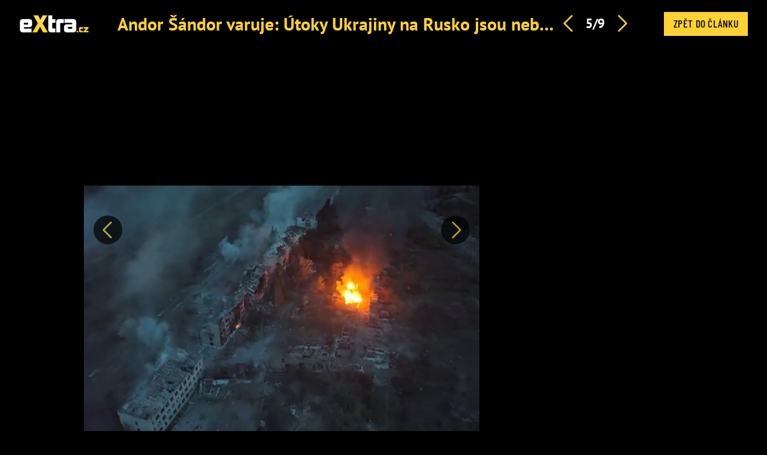

--- FILE ---
content_type: text/html; charset=utf-8
request_url: https://www.extra.cz/zpravy-andor-sandor-varuje-utoky-ukrajiny-na-rusko-jsou-nebezpecne-s-letouny-f-16-bych-byl-opatrny-74dde/galerie/4
body_size: 5493
content:
<!DOCTYPE html><html class=no-js lang=cs><head><meta charset=utf-8><meta name=referrer content=no-referrer-when-downgrade id=referrer-policy-meta><link rel=preconnect as=script href="https://sdk.privacy-center.org/"><link rel=preload as=script fetchpriority=high href="https://sdk.privacy-center.org/9a8e2159-3781-4da1-9590-fbf86806f86e/loader.js?target=www.extra.cz"><script>(function(){const nativeSrcProperty=Object.getOwnPropertyDescriptor(HTMLScriptElement.prototype,'src');Object.defineProperty(HTMLScriptElement.prototype,'src',{get:function(){return nativeSrcProperty.get.call(this);},set:function(value){if(value?.includes('privacy-center.org')){this.fetchPriority='high';Object.defineProperty(HTMLScriptElement.prototype,'src',{...nativeSrcProperty});}
nativeSrcProperty.set.call(this,value);}});}());</script><script>(function(){function i(e){if(!window.frames[e]){if(document.body&&document.body.firstChild){var t=document.body;var n=document.createElement("iframe");n.style.display="none";n.name=e;n.title=e;t.insertBefore(n,t.firstChild)}else{setTimeout(function(){i(e)},5)}}}function e(n,o,r,f,s){function e(e,t,n,i){if(typeof n!=="function"){return}if(!window[o]){window[o]=[]}var a=!1;if(s){a=s(e,i,n)}if(!a){window[o].push({command:e,version:t,callback:n,parameter:i})}}e.stub=!0;e.stubVersion=2;function t(i){if(!window[n]||window[n].stub!==!0){return}if(!i.data){return}var a=typeof i.data==="string";var e;try{e=a?JSON.parse(i.data):i.data}catch(t){return}if(e[r]){var o=e[r];window[n](o.command,o.version,function(e,t){var n={};n[f]={returnValue:e,success:t,callId:o.callId};if(i.source){i.source.postMessage(a?JSON.stringify(n):n,"*")}},o.parameter)}}if(typeof window[n]!=="function"){window[n]=e;if(window.addEventListener){window.addEventListener("message",t,!1)}else{window.attachEvent("onmessage",t)}}}e("__tcfapi","__tcfapiBuffer","__tcfapiCall","__tcfapiReturn");i("__tcfapiLocator")})()</script><script async src="https://sdk.privacy-center.org/9a8e2159-3781-4da1-9590-fbf86806f86e/loader.js?target=www.extra.cz" id=spcloader charset=utf-8></script><script>(function(w,d,s,l,i){w[l]=w[l]||[];w[l].push({'gtm.start':new Date().getTime(),event:'gtm.js'});var f=d.getElementsByTagName(s)[0],j=d.createElement(s),dl=l!='dataLayer'?'&l='+l:'';j.async=true;j.src='https://www.googletagmanager.com/gtm.js?id='+i+dl;f.parentNode.insertBefore(j,f);})(window,document,'script','dataLayer','GTM-5LG2BB5');</script><base><meta http-equiv=x-ua-compatible content="ie=edge"><meta name=viewport content="width=device-width, initial-scale=1, shrink-to-fit=no"><script src="/js/helpers.js?v=gK98iTIIbmt1JO4d2kiLOeF7s0L_oUoNKQ0gk3Dc1cc"></script><link href=/zpravy-andor-sandor-varuje-utoky-ukrajiny-na-rusko-jsou-nebezpecne-s-letouny-f-16-bych-byl-opatrny-74dde/galerie/5><link href=/zpravy-andor-sandor-varuje-utoky-ukrajiny-na-rusko-jsou-nebezpecne-s-letouny-f-16-bych-byl-opatrny-74dde/galerie/3><link rel=stylesheet href="/css/extra-min-old.css?v=UK7n-bpYfcVWhlBMDEVuuH0Zkm65Thcu0mWI4wVqyek"><link rel=alternate type=application/rss+xml title=RSS href=/rss.xml><script src=/js/upscore.js></script><title>Galerie: Andor &#x160;&#xE1;ndor: &#xDA;toky Ukrajiny na Rusko jsou nebezpe&#x10D;n&#xE9; &#x2013; fotka 5 &#x2013; eXtra.cz</title><meta name=description content="Zdaleka se jim ale neděje nic z toho, co sami provádějí na Ukrajině. Záběr z dronu nad Bachmutem – fotka 5"><link rel=canonical href=https://www.extra.cz/zpravy-andor-sandor-varuje-utoky-ukrajiny-na-rusko-jsou-nebezpecne-s-letouny-f-16-bych-byl-opatrny-74dde/galerie/4><script type=application/ld+json suppress-error=BL9992>{"@context":"https://schema.org","@graph":[{"@type":"WebSite","@id":"https://www.extra.cz/#website","url":"https://www.extra.cz/","name":"eXtra.cz"},{"@type":"ImageObject","contentUrl":"https://media.extra.cz/static/img/2021/03/profimedia-0724492527-1600.jpg","url":"https://www.extra.cz/zpravy-andor-sandor-varuje-utoky-ukrajiny-na-rusko-jsou-nebezpecne-s-letouny-f-16-bych-byl-opatrny-74dde/galerie/4","width":1600,"caption":"Záběry z dronu ukazují zkázu Bachmutu.","isPartOf":{"@type":"NewsArticle","@id":"https://www.extra.cz/zpravy-andor-sandor-varuje-utoky-ukrajiny-na-rusko-jsou-nebezpecne-s-letouny-f-16-bych-byl-opatrny-74dde"}}]}</script><meta property=og:title content="Galerie: Andor Šándor: Útoky Ukrajiny na Rusko jsou nebezpečné – fotka 5 – eXtra.cz"><meta property=og:url content=https://www.extra.cz/zpravy-andor-sandor-varuje-utoky-ukrajiny-na-rusko-jsou-nebezpecne-s-letouny-f-16-bych-byl-opatrny-74dde/galerie/4><meta property=og:description content="Zdaleka se jim ale neděje nic z toho, co sami provádějí na Ukrajině. Záběr z dronu nad Bachmutem – fotka 5"><meta property=og:image content=https://media.extra.cz/static/img/2021/03/profimedia-0724492527-1600.jpg><meta property=og:locale content=cs_CZ><meta property=og:type content=website><meta property=fb:app_id content=1208448619282254><script suppress-error=BL9992>const initUpScore=function(){(function(u,p,s,c,r){u[r]=u[r]||function(p){(u[r].q=u[r].q||[]).push(p)},u[r].ls=1*new Date();var a=p.createElement(s),m=p.getElementsByTagName(s)[0];a.async=1;a.src=c;m.parentNode.insertBefore(a,m)})(window,document,'script','//files.upscore.com/async/upScore.js','upScore');const options={"config":{"domain":"extra.cz","article":".fb-gallery__grid--body","track_positions":false},"data":{"section":"Celebrity","taxonomy":"Andor Šándor","object_id":"article-gallery-122302","pubdate":"2023-05-31T05:00:02\u002B02:00","author":"David Zápal","object_type":"gallery"}};if(Object.keys(options).length>0){upScore(options);}
const event={"event":"gallery","options":{"image":5}};if(Object.keys(event).length>0){upScore(event);}}</script><script src=//ajax.googleapis.com/ajax/libs/jquery/1.9.1/jquery.min.js></script><script>window.jQuery||document.write('<script src="/jquery-1.9.1.min.js"><\/script>')</script><meta property=burda_ads:content_type content=gallery><script>window.burdaAds=window.burdaAds||{queue:[]};window.burdaAds.hasR2B2=true;</script><link rel=stylesheet media=all href="https://ads.burdadigital.cz/sites/default/files/public/burda_ads/prod/dist/extra/v6/burda-ads.css?version="><link rel=stylesheet media=all href="/css/burda-ads.css?v=AGv_TFkbIG09-0j2JycFkGAKDbElF2bnRwByGVbK0fw"><script src=https://ads.burdadigital.cz/sites/default/files/public/json/extra/burda-ads--config.js></script><script src="https://ads.burdadigital.cz/sites/default/files/public/burda_ads/prod/dist/extra/v6/burda-ads--critical.js?version="></script><script src="https://ads.burdadigital.cz/sites/default/files/public/burda_ads/prod/dist/extra/v6/burda-ads.js?version=" async></script><script src=//securepubads.g.doubleclick.net/tag/js/gpt.js async></script><script src=//cdn.performax.cz/yi/adsbypx/px_autoads.js async></script><link rel=preload as=script fetchpriority=low href=https://micro.rubiconproject.com/prebid/dynamic/26636.js><script suppress-error=BL9992>const burdaAdsConstants={device:{desktop:'desktop',mobile:'mobile'},traffic:{burda:'burda',seznam:'seznam',economia:'economia'}}
function BurdaAdsGetDevice(){return burdaAds.getDevice();}
function BurdaAdsIsMobile(){return burdaAds.getDevice()===burdaAdsConstants.device.mobile;}
function BurdaAdsGetTrafficType(){return burdaAds.getTrafficType();}
function BurdaAdsIsSeznam(){return burdaAds.isSeznam();}
function BurdaAdsGetContainerSelector(){return`.ui-advert-component--traffic--${burdaAds.getTrafficType()}.ui-advert-component--device--${burdaAds.getDevice()}`;}
function BurdaAdsAddAdvert(element,areaId,type,devices,traffic,width,height,dynamic=false,callback,groupName){if(!areaId){BurdaAdsLogger.error(`AreaId for draw BurdaAd is not defined`);}
if(!type){type='none';}
const customAttributes={};const callbacks={};const componentElement=document.createElement('div');if(width){componentElement.style.setProperty('--ui-advert-component-width',width);}
if(height){componentElement.style.setProperty('--ui-advert-component-height',height);}
componentElement.classList.add(`ui-advert-component--traffic--${traffic}`,'ui-advert-component--traffic',`ui-advert-component--type--${type}`,'ui-advert-component--type');devices.forEach(device=>componentElement.classList.add(`ui-advert-component--device--${device}`));componentElement.classList.add('ui-advert-component--device','ui-advert-component');componentElement.setAttribute('data-advert-component','');componentElement.setAttribute('data-advert-component-id',areaId);componentElement.setAttribute('data-advert-component-group-name',groupName?groupName:areaId);if(type==='rollband'){componentElement.setAttribute('data-advert-container-external-gam-admin','rollband')
customAttributes['data-advert-container-external-gam-admin']='rollband';}
if(element===null){document.currentScript.insertAdjacentElement('beforebegin',componentElement);}else{element.insertAdjacentElement('afterbegin',componentElement);}
if(typeof burdaAds?.adverts?.add==='function'){burdaAds.adverts.add({element:componentElement,areaIds:[areaId],customAttributes:customAttributes,callbacks:callbacks});}
const burdaAdsObject={areaId:areaId};if(dynamic){burdaAdsObject.groupName=groupName?groupName:areaId.toString();if(callback){callbacks['slotRenderEnded']=callback;burdaAdsObject.callbacks=callbacks;}
burdaAds.addAdvert(burdaAdsObject);}}
function BurdaAdsReloadAdvert(element){burdaAds.reloadAdvert(element);}
class BurdaAdsLogger{static prefix='[AdSystem]';static log(message){console.log(`%c[${BurdaAdsLogger.prefix}] %c${message}`,'color: #3498db; font-weight: bold;','color: black;');}
static warn(message){console.warn(`%c[${BurdaAdsLogger.prefix}] %c${message}`,'color: #e67e22; font-weight: bold;','color: black;');}
static error(message){console.error(`%c[${BurdaAdsLogger.prefix}] %c${message}`,'color: #e74c3c; font-weight: bold;','color: black;');}}</script><script>var _SAS=_SAS||{};_SAS.keywords='';</script><body class="ui-page ui-page--extra full-gallery ads-ads"><header class=fg-header role=banner><div class=fg-header__brand><a href="/"> <i class="logo sprite sprite-extra-logo-white"></i> </a></div><div class=gallery__header-container><div class=gallery__header-text-container><h1 class="gallery__header-text text-primary"><a href=/zpravy-andor-sandor-varuje-utoky-ukrajiny-na-rusko-jsou-nebezpecne-s-letouny-f-16-bych-byl-opatrny-74dde title="Andor Šándor varuje: Útoky Ukrajiny na Rusko jsou nebezpečné, s letouny F-16 bych byl opatrný"> Andor &#x160;&#xE1;ndor varuje: &#xDA;toky Ukrajiny na Rusko jsou nebezpe&#x10D;n&#xE9;, s letouny F-16 bych byl opatrn&#xFD; </a></h1></div><nav class=fg-header__nav role=navigation><ul class=fg-nav><li><a href=/zpravy-andor-sandor-varuje-utoky-ukrajiny-na-rusko-jsou-nebezpecne-s-letouny-f-16-bych-byl-opatrny-74dde/galerie/3 class="prev-image ad"> <i class="icon icon-arrow-left"></i> </a><li>5/9<li><a href=/zpravy-andor-sandor-varuje-utoky-ukrajiny-na-rusko-jsou-nebezpecne-s-letouny-f-16-bych-byl-opatrny-74dde/galerie/5 class=prev-image> <i class="icon icon-arrow-right"></i> </a></ul></nav></div><div class=fg-header__close><a href=/zpravy-andor-sandor-varuje-utoky-ukrajiny-na-rusko-jsou-nebezpecne-s-letouny-f-16-bych-byl-opatrny-74dde role=button title="Zpět do článku" id=back-link> Zpět do článku </a></div></header><div class=leaderboard-1-wrapper><div data-advert-component class="ui-advert-component ui-advert-component--type--leaderboard ui-advert-component--type ui-advert-component--traffic--burda ui-advert-component--traffic--seznam ui-advert-component--traffic--economia ui-advert-component--traffic ui-advert-component--device--desktop ui-advert-component--device"><script>burdaAds.adverts.add({element:document.currentScript.parentElement,areaIds:[10262,10597,10422],customAttributes:{},callbacks:{}});</script></div></div><main class="fb-gallery__grid js--gallery-grid-height branding-wrapper"><section class=fb-gallery__grid--body><div class=fg-figure--wrap><div class=fg-figure-float-nav--wrap><div class="fg-float-nav sticky"><a id=previous-link class="fg-float-nav--left prev-image ad" href=/zpravy-andor-sandor-varuje-utoky-ukrajiny-na-rusko-jsou-nebezpecne-s-letouny-f-16-bych-byl-opatrny-74dde/galerie/3> <span class=sr-only>Předchozí</span> </a> <a id=next-link class="fg-float-nav--right next-image" href=/zpravy-andor-sandor-varuje-utoky-ukrajiny-na-rusko-jsou-nebezpecne-s-letouny-f-16-bych-byl-opatrny-74dde/galerie/5> <span class=sr-only>Další</span> </a></div><figure class="fg-figure text-center"><picture data-picture><img src=https://media.extra.cz/static/img/2021/03/profimedia-0724492527-690.jpg data-fallback=https://media.extra.cz/static/img/2021/03/profimedia-0724492527-690.jpg loading=eager width=690 height=459 title="Zdaleka se jim ale neděje nic z toho, co sami provádějí na Ukrajině. Záběr z dronu nad Bachmutem" alt="Zdaleka se jim ale neděje nic z toho, co sami provádějí na Ukrajině. Záběr z dronu nad Bachmutem"></picture></figure></div><p class="text-left mb-0">Zdaleka se jim ale neděje nic z toho, co sami provádějí na Ukrajině. Záběr z dronu nad Bachmutem<div class=fg-info><div class=fg-info--share></div><div class=fg-info--copyright>profimedia</div></div></div><div style=max-width:555px></div></section><aside class=fb-gallery__grid--aside><div class=halfpage-ad-1-wrapper><div data-advert-component class="ui-advert-component ui-advert-component--type--halfpage ui-advert-component--type ui-advert-component--traffic--burda ui-advert-component--traffic--seznam ui-advert-component--traffic--economia ui-advert-component--traffic ui-advert-component--device--desktop ui-advert-component--device"><script>burdaAds.adverts.add({element:document.currentScript.parentElement,areaIds:[10261,10596,10421],customAttributes:{},callbacks:{}});</script></div></div></aside></main><script>var pp_gemius_identifier='p9M7_Tb.cM6Ddixw9n7xynXW33NBpEdW_KuYjo.rvaP.87';var pp_gemius_use_cmp=true;</script><script>function gemius_pending(i){window[i]=window[i]||function(){var x=window[i+'_pdata']=window[i+'_pdata']||[];x[x.length]=arguments;};}
gemius_pending('gemius_hit');gemius_pending('gemius_event');gemius_pending('pp_gemius_hit');gemius_pending('pp_gemius_event');(function(d,t){try{var gt=d.createElement(t),s=d.getElementsByTagName(t)[0];gt.setAttribute('async','async');gt.setAttribute('defer','defer');gt.src='https://gacz.hit.gemius.pl/xgemius.js';s.parentNode.insertBefore(gt,s);}catch(e){}})(document,'script');</script><script>image={};nextImage={};</script><script src="/js/temp.js?v=48g_HT55qEKn9m20sLPV_46RSEtbaugd_5-dfNT5iT0"></script><div class=out-of-page-1-ad-wrapper><div data-advert-component class="ui-advert-component ui-advert-component--type--out-of-page ui-advert-component--type ui-advert-component--traffic--burda ui-advert-component--traffic--seznam ui-advert-component--traffic--economia ui-advert-component--traffic ui-advert-component--device--mobile ui-advert-component--device"><script>burdaAds.adverts.add({element:document.currentScript.parentElement,areaIds:[10264,10599,10424],customAttributes:{},callbacks:{}});</script></div></div><div class=rollband-1-ad-wrapper><div data-advert-component class="ui-advert-component ui-advert-component--type--rollband ui-advert-component--type ui-advert-component--traffic--burda ui-advert-component--traffic--seznam ui-advert-component--traffic--economia ui-advert-component--traffic ui-advert-component--device--desktop ui-advert-component--device"><script>burdaAds.adverts.add({element:document.currentScript.parentElement,areaIds:[10267,10602,10427],customAttributes:{"data-advert-container-external-gam-admin":"rollband"},callbacks:{}});</script></div></div><script suppress-error=BL9992>const Swipe=(function(){function Swipe(element){this.xDown=null;this.yDown=null;this.element=typeof element==='string'?document.querySelector(element):element;this.threshold=30;this.element.addEventListener('touchstart',function(evt){this.xDown=evt.touches[0].clientX;this.yDown=evt.touches[0].clientY;}.bind(this),false);}
Swipe.prototype.onLeft=function(callback){this.onLeftCallback=callback;return this;};Swipe.prototype.onRight=function(callback){this.onRightCallback=callback;return this;};Swipe.prototype.onUp=function(callback){this.onUpCallback=callback;return this;};Swipe.prototype.onDown=function(callback){this.onDownCallback=callback;return this;};Swipe.prototype.handleTouchEnd=function(evt){if(!this.xDown||!this.yDown){return;}
var xUp=evt.changedTouches[0].clientX;var yUp=evt.changedTouches[0].clientY;var xDiff=this.xDown-xUp;var yDiff=this.yDown-yUp;if(Math.abs(xDiff)>Math.abs(yDiff)){if(Math.abs(xDiff)>this.threshold){if(xDiff>0){typeof this.onLeftCallback==="function"&&this.onLeftCallback();}else{typeof this.onRightCallback==="function"&&this.onRightCallback();}}}else{if(Math.abs(yDiff)>this.threshold){if(yDiff>0){typeof this.onUpCallback==="function"&&this.onUpCallback();}else{typeof this.onDownCallback==="function"&&this.onDownCallback();}}}
this.xDown=null;this.yDown=null;};Swipe.prototype.run=function(){this.element.addEventListener('touchend',function(evt){this.handleTouchEnd(evt);}.bind(this),false);};return Swipe;}());</script><script>document.addEventListener('DOMContentLoaded',function(){const swiper=new Swipe('.fg-figure');swiper.onLeft(function(){const elm=document.getElementById('next-link');if(elm){dataLayer.push({'event':'gallery_swipe','direction':'left'});elm.click();}});swiper.onRight(function(){const elm=document.getElementById('previous-link');if(elm){dataLayer.push({'event':'gallery_swipe','direction':'right'});elm.click();}});swiper.run();});const lastViewedPhotoKey='lastViewedPhoto';const lastViewedPhoto=JSON.parse(localStorage.getItem(lastViewedPhotoKey)||null);let direction=null;if(lastViewedPhoto!=null){if(lastViewedPhoto.galleryId==958349){if(lastViewedPhoto.number<5){direction='previous';}else if(lastViewedPhoto.number>5){direction='next';}else{direction='repeat';}}else{direction='initial';}}else{direction='initial';}
const actualPhoto={galleryId:958349,articleId:122302,number:5,total:9,completionPercentage:0.5555555555555556,traffic:burdaAds.getTrafficType()==='burda'?'standard':burdaAds.getTrafficType(),direction:direction};localStorage.setItem(lastViewedPhotoKey,JSON.stringify(actualPhoto));dataLayer.push({'event':'gallery_view',actualPhoto});</script><iframe srcdoc="&lt;script src='https://cdn.ltba.io/acc/loader.js?aab=loader'>&lt;/script>" style=display:none data-web=extra.cz data-hash=ccb95101829c221e879c7c1cbde2381946></iframe>